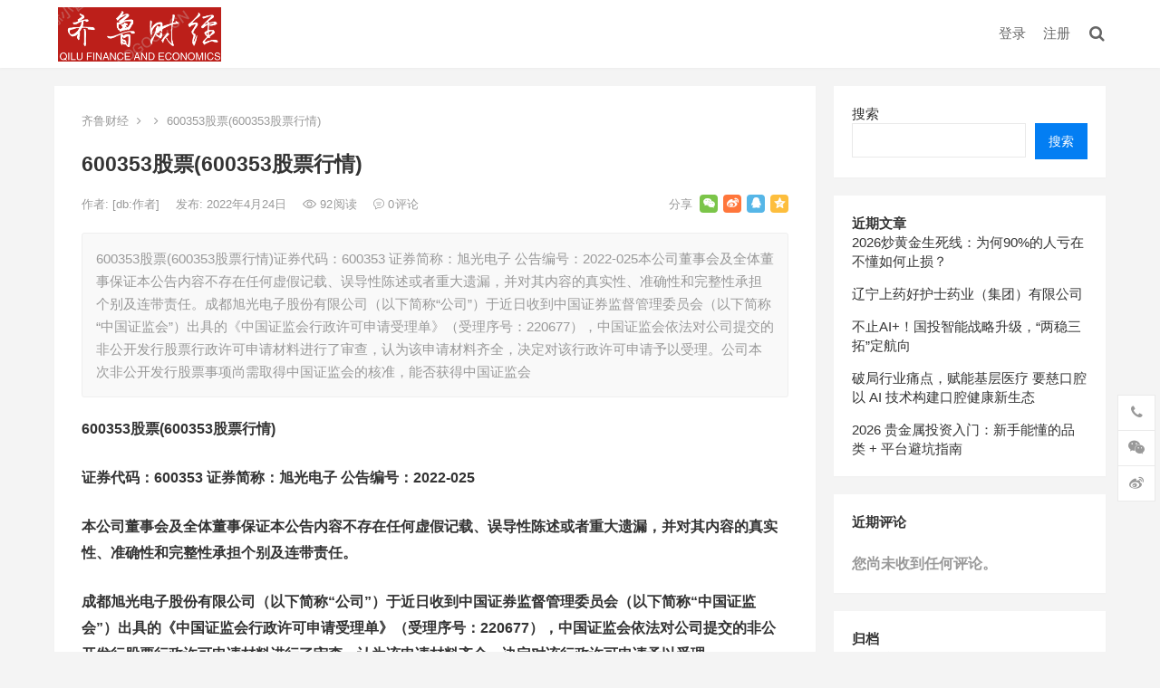

--- FILE ---
content_type: text/html; charset=UTF-8
request_url: http://oginku.com.cn/787.html
body_size: 15788
content:
<!DOCTYPE html>
<html lang="zh-Hans">
<head>
<meta charset="UTF-8">
<meta name="viewport" content="width=device-width, initial-scale=1">
<meta http-equiv="X-UA-Compatible" content="IE=edge">
<meta name="HandheldFriendly" content="true">
<link rel="profile" href="http://gmpg.org/xfn/11">
<title>600353股票(600353股票行情) &#8211; 齐鲁财经</title>
<meta name='robots' content='max-image-preview:large' />
<link rel='dns-prefetch' href='//oginku.com.cn' />
<link rel="alternate" type="application/rss+xml" title="齐鲁财经 &raquo; Feed" href="http://oginku.com.cn/feed" />
<link rel="alternate" type="application/rss+xml" title="齐鲁财经 &raquo; 评论 Feed" href="http://oginku.com.cn/comments/feed" />
<link rel="alternate" type="application/rss+xml" title="齐鲁财经 &raquo; 600353股票(600353股票行情) 评论 Feed" href="http://oginku.com.cn/787.html/feed" />
<link rel="alternate" title="oEmbed (JSON)" type="application/json+oembed" href="http://oginku.com.cn/wp-json/oembed/1.0/embed?url=http%3A%2F%2Foginku.com.cn%2F787.html" />
<link rel="alternate" title="oEmbed (XML)" type="text/xml+oembed" href="http://oginku.com.cn/wp-json/oembed/1.0/embed?url=http%3A%2F%2Foginku.com.cn%2F787.html&#038;format=xml" />
<style id='wp-img-auto-sizes-contain-inline-css' type='text/css'>
img:is([sizes=auto i],[sizes^="auto," i]){contain-intrinsic-size:3000px 1500px}
/*# sourceURL=wp-img-auto-sizes-contain-inline-css */
</style>
<style id='wp-emoji-styles-inline-css' type='text/css'>

	img.wp-smiley, img.emoji {
		display: inline !important;
		border: none !important;
		box-shadow: none !important;
		height: 1em !important;
		width: 1em !important;
		margin: 0 0.07em !important;
		vertical-align: -0.1em !important;
		background: none !important;
		padding: 0 !important;
	}
/*# sourceURL=wp-emoji-styles-inline-css */
</style>
<style id='wp-block-library-inline-css' type='text/css'>
:root{--wp-block-synced-color:#7a00df;--wp-block-synced-color--rgb:122,0,223;--wp-bound-block-color:var(--wp-block-synced-color);--wp-editor-canvas-background:#ddd;--wp-admin-theme-color:#007cba;--wp-admin-theme-color--rgb:0,124,186;--wp-admin-theme-color-darker-10:#006ba1;--wp-admin-theme-color-darker-10--rgb:0,107,160.5;--wp-admin-theme-color-darker-20:#005a87;--wp-admin-theme-color-darker-20--rgb:0,90,135;--wp-admin-border-width-focus:2px}@media (min-resolution:192dpi){:root{--wp-admin-border-width-focus:1.5px}}.wp-element-button{cursor:pointer}:root .has-very-light-gray-background-color{background-color:#eee}:root .has-very-dark-gray-background-color{background-color:#313131}:root .has-very-light-gray-color{color:#eee}:root .has-very-dark-gray-color{color:#313131}:root .has-vivid-green-cyan-to-vivid-cyan-blue-gradient-background{background:linear-gradient(135deg,#00d084,#0693e3)}:root .has-purple-crush-gradient-background{background:linear-gradient(135deg,#34e2e4,#4721fb 50%,#ab1dfe)}:root .has-hazy-dawn-gradient-background{background:linear-gradient(135deg,#faaca8,#dad0ec)}:root .has-subdued-olive-gradient-background{background:linear-gradient(135deg,#fafae1,#67a671)}:root .has-atomic-cream-gradient-background{background:linear-gradient(135deg,#fdd79a,#004a59)}:root .has-nightshade-gradient-background{background:linear-gradient(135deg,#330968,#31cdcf)}:root .has-midnight-gradient-background{background:linear-gradient(135deg,#020381,#2874fc)}:root{--wp--preset--font-size--normal:16px;--wp--preset--font-size--huge:42px}.has-regular-font-size{font-size:1em}.has-larger-font-size{font-size:2.625em}.has-normal-font-size{font-size:var(--wp--preset--font-size--normal)}.has-huge-font-size{font-size:var(--wp--preset--font-size--huge)}.has-text-align-center{text-align:center}.has-text-align-left{text-align:left}.has-text-align-right{text-align:right}.has-fit-text{white-space:nowrap!important}#end-resizable-editor-section{display:none}.aligncenter{clear:both}.items-justified-left{justify-content:flex-start}.items-justified-center{justify-content:center}.items-justified-right{justify-content:flex-end}.items-justified-space-between{justify-content:space-between}.screen-reader-text{border:0;clip-path:inset(50%);height:1px;margin:-1px;overflow:hidden;padding:0;position:absolute;width:1px;word-wrap:normal!important}.screen-reader-text:focus{background-color:#ddd;clip-path:none;color:#444;display:block;font-size:1em;height:auto;left:5px;line-height:normal;padding:15px 23px 14px;text-decoration:none;top:5px;width:auto;z-index:100000}html :where(.has-border-color){border-style:solid}html :where([style*=border-top-color]){border-top-style:solid}html :where([style*=border-right-color]){border-right-style:solid}html :where([style*=border-bottom-color]){border-bottom-style:solid}html :where([style*=border-left-color]){border-left-style:solid}html :where([style*=border-width]){border-style:solid}html :where([style*=border-top-width]){border-top-style:solid}html :where([style*=border-right-width]){border-right-style:solid}html :where([style*=border-bottom-width]){border-bottom-style:solid}html :where([style*=border-left-width]){border-left-style:solid}html :where(img[class*=wp-image-]){height:auto;max-width:100%}:where(figure){margin:0 0 1em}html :where(.is-position-sticky){--wp-admin--admin-bar--position-offset:var(--wp-admin--admin-bar--height,0px)}@media screen and (max-width:600px){html :where(.is-position-sticky){--wp-admin--admin-bar--position-offset:0px}}

/*# sourceURL=wp-block-library-inline-css */
</style><style id='wp-block-archives-inline-css' type='text/css'>
.wp-block-archives{box-sizing:border-box}.wp-block-archives-dropdown label{display:block}
/*# sourceURL=http://oginku.com.cn/wp-includes/blocks/archives/style.min.css */
</style>
<style id='wp-block-categories-inline-css' type='text/css'>
.wp-block-categories{box-sizing:border-box}.wp-block-categories.alignleft{margin-right:2em}.wp-block-categories.alignright{margin-left:2em}.wp-block-categories.wp-block-categories-dropdown.aligncenter{text-align:center}.wp-block-categories .wp-block-categories__label{display:block;width:100%}
/*# sourceURL=http://oginku.com.cn/wp-includes/blocks/categories/style.min.css */
</style>
<style id='wp-block-heading-inline-css' type='text/css'>
h1:where(.wp-block-heading).has-background,h2:where(.wp-block-heading).has-background,h3:where(.wp-block-heading).has-background,h4:where(.wp-block-heading).has-background,h5:where(.wp-block-heading).has-background,h6:where(.wp-block-heading).has-background{padding:1.25em 2.375em}h1.has-text-align-left[style*=writing-mode]:where([style*=vertical-lr]),h1.has-text-align-right[style*=writing-mode]:where([style*=vertical-rl]),h2.has-text-align-left[style*=writing-mode]:where([style*=vertical-lr]),h2.has-text-align-right[style*=writing-mode]:where([style*=vertical-rl]),h3.has-text-align-left[style*=writing-mode]:where([style*=vertical-lr]),h3.has-text-align-right[style*=writing-mode]:where([style*=vertical-rl]),h4.has-text-align-left[style*=writing-mode]:where([style*=vertical-lr]),h4.has-text-align-right[style*=writing-mode]:where([style*=vertical-rl]),h5.has-text-align-left[style*=writing-mode]:where([style*=vertical-lr]),h5.has-text-align-right[style*=writing-mode]:where([style*=vertical-rl]),h6.has-text-align-left[style*=writing-mode]:where([style*=vertical-lr]),h6.has-text-align-right[style*=writing-mode]:where([style*=vertical-rl]){rotate:180deg}
/*# sourceURL=http://oginku.com.cn/wp-includes/blocks/heading/style.min.css */
</style>
<style id='wp-block-latest-comments-inline-css' type='text/css'>
ol.wp-block-latest-comments{box-sizing:border-box;margin-left:0}:where(.wp-block-latest-comments:not([style*=line-height] .wp-block-latest-comments__comment)){line-height:1.1}:where(.wp-block-latest-comments:not([style*=line-height] .wp-block-latest-comments__comment-excerpt p)){line-height:1.8}.has-dates :where(.wp-block-latest-comments:not([style*=line-height])),.has-excerpts :where(.wp-block-latest-comments:not([style*=line-height])){line-height:1.5}.wp-block-latest-comments .wp-block-latest-comments{padding-left:0}.wp-block-latest-comments__comment{list-style:none;margin-bottom:1em}.has-avatars .wp-block-latest-comments__comment{list-style:none;min-height:2.25em}.has-avatars .wp-block-latest-comments__comment .wp-block-latest-comments__comment-excerpt,.has-avatars .wp-block-latest-comments__comment .wp-block-latest-comments__comment-meta{margin-left:3.25em}.wp-block-latest-comments__comment-excerpt p{font-size:.875em;margin:.36em 0 1.4em}.wp-block-latest-comments__comment-date{display:block;font-size:.75em}.wp-block-latest-comments .avatar,.wp-block-latest-comments__comment-avatar{border-radius:1.5em;display:block;float:left;height:2.5em;margin-right:.75em;width:2.5em}.wp-block-latest-comments[class*=-font-size] a,.wp-block-latest-comments[style*=font-size] a{font-size:inherit}
/*# sourceURL=http://oginku.com.cn/wp-includes/blocks/latest-comments/style.min.css */
</style>
<style id='wp-block-latest-posts-inline-css' type='text/css'>
.wp-block-latest-posts{box-sizing:border-box}.wp-block-latest-posts.alignleft{margin-right:2em}.wp-block-latest-posts.alignright{margin-left:2em}.wp-block-latest-posts.wp-block-latest-posts__list{list-style:none}.wp-block-latest-posts.wp-block-latest-posts__list li{clear:both;overflow-wrap:break-word}.wp-block-latest-posts.is-grid{display:flex;flex-wrap:wrap}.wp-block-latest-posts.is-grid li{margin:0 1.25em 1.25em 0;width:100%}@media (min-width:600px){.wp-block-latest-posts.columns-2 li{width:calc(50% - .625em)}.wp-block-latest-posts.columns-2 li:nth-child(2n){margin-right:0}.wp-block-latest-posts.columns-3 li{width:calc(33.33333% - .83333em)}.wp-block-latest-posts.columns-3 li:nth-child(3n){margin-right:0}.wp-block-latest-posts.columns-4 li{width:calc(25% - .9375em)}.wp-block-latest-posts.columns-4 li:nth-child(4n){margin-right:0}.wp-block-latest-posts.columns-5 li{width:calc(20% - 1em)}.wp-block-latest-posts.columns-5 li:nth-child(5n){margin-right:0}.wp-block-latest-posts.columns-6 li{width:calc(16.66667% - 1.04167em)}.wp-block-latest-posts.columns-6 li:nth-child(6n){margin-right:0}}:root :where(.wp-block-latest-posts.is-grid){padding:0}:root :where(.wp-block-latest-posts.wp-block-latest-posts__list){padding-left:0}.wp-block-latest-posts__post-author,.wp-block-latest-posts__post-date{display:block;font-size:.8125em}.wp-block-latest-posts__post-excerpt,.wp-block-latest-posts__post-full-content{margin-bottom:1em;margin-top:.5em}.wp-block-latest-posts__featured-image a{display:inline-block}.wp-block-latest-posts__featured-image img{height:auto;max-width:100%;width:auto}.wp-block-latest-posts__featured-image.alignleft{float:left;margin-right:1em}.wp-block-latest-posts__featured-image.alignright{float:right;margin-left:1em}.wp-block-latest-posts__featured-image.aligncenter{margin-bottom:1em;text-align:center}
/*# sourceURL=http://oginku.com.cn/wp-includes/blocks/latest-posts/style.min.css */
</style>
<style id='wp-block-search-inline-css' type='text/css'>
.wp-block-search__button{margin-left:10px;word-break:normal}.wp-block-search__button.has-icon{line-height:0}.wp-block-search__button svg{height:1.25em;min-height:24px;min-width:24px;width:1.25em;fill:currentColor;vertical-align:text-bottom}:where(.wp-block-search__button){border:1px solid #ccc;padding:6px 10px}.wp-block-search__inside-wrapper{display:flex;flex:auto;flex-wrap:nowrap;max-width:100%}.wp-block-search__label{width:100%}.wp-block-search.wp-block-search__button-only .wp-block-search__button{box-sizing:border-box;display:flex;flex-shrink:0;justify-content:center;margin-left:0;max-width:100%}.wp-block-search.wp-block-search__button-only .wp-block-search__inside-wrapper{min-width:0!important;transition-property:width}.wp-block-search.wp-block-search__button-only .wp-block-search__input{flex-basis:100%;transition-duration:.3s}.wp-block-search.wp-block-search__button-only.wp-block-search__searchfield-hidden,.wp-block-search.wp-block-search__button-only.wp-block-search__searchfield-hidden .wp-block-search__inside-wrapper{overflow:hidden}.wp-block-search.wp-block-search__button-only.wp-block-search__searchfield-hidden .wp-block-search__input{border-left-width:0!important;border-right-width:0!important;flex-basis:0;flex-grow:0;margin:0;min-width:0!important;padding-left:0!important;padding-right:0!important;width:0!important}:where(.wp-block-search__input){appearance:none;border:1px solid #949494;flex-grow:1;font-family:inherit;font-size:inherit;font-style:inherit;font-weight:inherit;letter-spacing:inherit;line-height:inherit;margin-left:0;margin-right:0;min-width:3rem;padding:8px;text-decoration:unset!important;text-transform:inherit}:where(.wp-block-search__button-inside .wp-block-search__inside-wrapper){background-color:#fff;border:1px solid #949494;box-sizing:border-box;padding:4px}:where(.wp-block-search__button-inside .wp-block-search__inside-wrapper) .wp-block-search__input{border:none;border-radius:0;padding:0 4px}:where(.wp-block-search__button-inside .wp-block-search__inside-wrapper) .wp-block-search__input:focus{outline:none}:where(.wp-block-search__button-inside .wp-block-search__inside-wrapper) :where(.wp-block-search__button){padding:4px 8px}.wp-block-search.aligncenter .wp-block-search__inside-wrapper{margin:auto}.wp-block[data-align=right] .wp-block-search.wp-block-search__button-only .wp-block-search__inside-wrapper{float:right}
/*# sourceURL=http://oginku.com.cn/wp-includes/blocks/search/style.min.css */
</style>
<style id='wp-block-group-inline-css' type='text/css'>
.wp-block-group{box-sizing:border-box}:where(.wp-block-group.wp-block-group-is-layout-constrained){position:relative}
/*# sourceURL=http://oginku.com.cn/wp-includes/blocks/group/style.min.css */
</style>
<style id='global-styles-inline-css' type='text/css'>
:root{--wp--preset--aspect-ratio--square: 1;--wp--preset--aspect-ratio--4-3: 4/3;--wp--preset--aspect-ratio--3-4: 3/4;--wp--preset--aspect-ratio--3-2: 3/2;--wp--preset--aspect-ratio--2-3: 2/3;--wp--preset--aspect-ratio--16-9: 16/9;--wp--preset--aspect-ratio--9-16: 9/16;--wp--preset--color--black: #000000;--wp--preset--color--cyan-bluish-gray: #abb8c3;--wp--preset--color--white: #ffffff;--wp--preset--color--pale-pink: #f78da7;--wp--preset--color--vivid-red: #cf2e2e;--wp--preset--color--luminous-vivid-orange: #ff6900;--wp--preset--color--luminous-vivid-amber: #fcb900;--wp--preset--color--light-green-cyan: #7bdcb5;--wp--preset--color--vivid-green-cyan: #00d084;--wp--preset--color--pale-cyan-blue: #8ed1fc;--wp--preset--color--vivid-cyan-blue: #0693e3;--wp--preset--color--vivid-purple: #9b51e0;--wp--preset--gradient--vivid-cyan-blue-to-vivid-purple: linear-gradient(135deg,rgb(6,147,227) 0%,rgb(155,81,224) 100%);--wp--preset--gradient--light-green-cyan-to-vivid-green-cyan: linear-gradient(135deg,rgb(122,220,180) 0%,rgb(0,208,130) 100%);--wp--preset--gradient--luminous-vivid-amber-to-luminous-vivid-orange: linear-gradient(135deg,rgb(252,185,0) 0%,rgb(255,105,0) 100%);--wp--preset--gradient--luminous-vivid-orange-to-vivid-red: linear-gradient(135deg,rgb(255,105,0) 0%,rgb(207,46,46) 100%);--wp--preset--gradient--very-light-gray-to-cyan-bluish-gray: linear-gradient(135deg,rgb(238,238,238) 0%,rgb(169,184,195) 100%);--wp--preset--gradient--cool-to-warm-spectrum: linear-gradient(135deg,rgb(74,234,220) 0%,rgb(151,120,209) 20%,rgb(207,42,186) 40%,rgb(238,44,130) 60%,rgb(251,105,98) 80%,rgb(254,248,76) 100%);--wp--preset--gradient--blush-light-purple: linear-gradient(135deg,rgb(255,206,236) 0%,rgb(152,150,240) 100%);--wp--preset--gradient--blush-bordeaux: linear-gradient(135deg,rgb(254,205,165) 0%,rgb(254,45,45) 50%,rgb(107,0,62) 100%);--wp--preset--gradient--luminous-dusk: linear-gradient(135deg,rgb(255,203,112) 0%,rgb(199,81,192) 50%,rgb(65,88,208) 100%);--wp--preset--gradient--pale-ocean: linear-gradient(135deg,rgb(255,245,203) 0%,rgb(182,227,212) 50%,rgb(51,167,181) 100%);--wp--preset--gradient--electric-grass: linear-gradient(135deg,rgb(202,248,128) 0%,rgb(113,206,126) 100%);--wp--preset--gradient--midnight: linear-gradient(135deg,rgb(2,3,129) 0%,rgb(40,116,252) 100%);--wp--preset--font-size--small: 13px;--wp--preset--font-size--medium: 20px;--wp--preset--font-size--large: 36px;--wp--preset--font-size--x-large: 42px;--wp--preset--spacing--20: 0.44rem;--wp--preset--spacing--30: 0.67rem;--wp--preset--spacing--40: 1rem;--wp--preset--spacing--50: 1.5rem;--wp--preset--spacing--60: 2.25rem;--wp--preset--spacing--70: 3.38rem;--wp--preset--spacing--80: 5.06rem;--wp--preset--shadow--natural: 6px 6px 9px rgba(0, 0, 0, 0.2);--wp--preset--shadow--deep: 12px 12px 50px rgba(0, 0, 0, 0.4);--wp--preset--shadow--sharp: 6px 6px 0px rgba(0, 0, 0, 0.2);--wp--preset--shadow--outlined: 6px 6px 0px -3px rgb(255, 255, 255), 6px 6px rgb(0, 0, 0);--wp--preset--shadow--crisp: 6px 6px 0px rgb(0, 0, 0);}:where(.is-layout-flex){gap: 0.5em;}:where(.is-layout-grid){gap: 0.5em;}body .is-layout-flex{display: flex;}.is-layout-flex{flex-wrap: wrap;align-items: center;}.is-layout-flex > :is(*, div){margin: 0;}body .is-layout-grid{display: grid;}.is-layout-grid > :is(*, div){margin: 0;}:where(.wp-block-columns.is-layout-flex){gap: 2em;}:where(.wp-block-columns.is-layout-grid){gap: 2em;}:where(.wp-block-post-template.is-layout-flex){gap: 1.25em;}:where(.wp-block-post-template.is-layout-grid){gap: 1.25em;}.has-black-color{color: var(--wp--preset--color--black) !important;}.has-cyan-bluish-gray-color{color: var(--wp--preset--color--cyan-bluish-gray) !important;}.has-white-color{color: var(--wp--preset--color--white) !important;}.has-pale-pink-color{color: var(--wp--preset--color--pale-pink) !important;}.has-vivid-red-color{color: var(--wp--preset--color--vivid-red) !important;}.has-luminous-vivid-orange-color{color: var(--wp--preset--color--luminous-vivid-orange) !important;}.has-luminous-vivid-amber-color{color: var(--wp--preset--color--luminous-vivid-amber) !important;}.has-light-green-cyan-color{color: var(--wp--preset--color--light-green-cyan) !important;}.has-vivid-green-cyan-color{color: var(--wp--preset--color--vivid-green-cyan) !important;}.has-pale-cyan-blue-color{color: var(--wp--preset--color--pale-cyan-blue) !important;}.has-vivid-cyan-blue-color{color: var(--wp--preset--color--vivid-cyan-blue) !important;}.has-vivid-purple-color{color: var(--wp--preset--color--vivid-purple) !important;}.has-black-background-color{background-color: var(--wp--preset--color--black) !important;}.has-cyan-bluish-gray-background-color{background-color: var(--wp--preset--color--cyan-bluish-gray) !important;}.has-white-background-color{background-color: var(--wp--preset--color--white) !important;}.has-pale-pink-background-color{background-color: var(--wp--preset--color--pale-pink) !important;}.has-vivid-red-background-color{background-color: var(--wp--preset--color--vivid-red) !important;}.has-luminous-vivid-orange-background-color{background-color: var(--wp--preset--color--luminous-vivid-orange) !important;}.has-luminous-vivid-amber-background-color{background-color: var(--wp--preset--color--luminous-vivid-amber) !important;}.has-light-green-cyan-background-color{background-color: var(--wp--preset--color--light-green-cyan) !important;}.has-vivid-green-cyan-background-color{background-color: var(--wp--preset--color--vivid-green-cyan) !important;}.has-pale-cyan-blue-background-color{background-color: var(--wp--preset--color--pale-cyan-blue) !important;}.has-vivid-cyan-blue-background-color{background-color: var(--wp--preset--color--vivid-cyan-blue) !important;}.has-vivid-purple-background-color{background-color: var(--wp--preset--color--vivid-purple) !important;}.has-black-border-color{border-color: var(--wp--preset--color--black) !important;}.has-cyan-bluish-gray-border-color{border-color: var(--wp--preset--color--cyan-bluish-gray) !important;}.has-white-border-color{border-color: var(--wp--preset--color--white) !important;}.has-pale-pink-border-color{border-color: var(--wp--preset--color--pale-pink) !important;}.has-vivid-red-border-color{border-color: var(--wp--preset--color--vivid-red) !important;}.has-luminous-vivid-orange-border-color{border-color: var(--wp--preset--color--luminous-vivid-orange) !important;}.has-luminous-vivid-amber-border-color{border-color: var(--wp--preset--color--luminous-vivid-amber) !important;}.has-light-green-cyan-border-color{border-color: var(--wp--preset--color--light-green-cyan) !important;}.has-vivid-green-cyan-border-color{border-color: var(--wp--preset--color--vivid-green-cyan) !important;}.has-pale-cyan-blue-border-color{border-color: var(--wp--preset--color--pale-cyan-blue) !important;}.has-vivid-cyan-blue-border-color{border-color: var(--wp--preset--color--vivid-cyan-blue) !important;}.has-vivid-purple-border-color{border-color: var(--wp--preset--color--vivid-purple) !important;}.has-vivid-cyan-blue-to-vivid-purple-gradient-background{background: var(--wp--preset--gradient--vivid-cyan-blue-to-vivid-purple) !important;}.has-light-green-cyan-to-vivid-green-cyan-gradient-background{background: var(--wp--preset--gradient--light-green-cyan-to-vivid-green-cyan) !important;}.has-luminous-vivid-amber-to-luminous-vivid-orange-gradient-background{background: var(--wp--preset--gradient--luminous-vivid-amber-to-luminous-vivid-orange) !important;}.has-luminous-vivid-orange-to-vivid-red-gradient-background{background: var(--wp--preset--gradient--luminous-vivid-orange-to-vivid-red) !important;}.has-very-light-gray-to-cyan-bluish-gray-gradient-background{background: var(--wp--preset--gradient--very-light-gray-to-cyan-bluish-gray) !important;}.has-cool-to-warm-spectrum-gradient-background{background: var(--wp--preset--gradient--cool-to-warm-spectrum) !important;}.has-blush-light-purple-gradient-background{background: var(--wp--preset--gradient--blush-light-purple) !important;}.has-blush-bordeaux-gradient-background{background: var(--wp--preset--gradient--blush-bordeaux) !important;}.has-luminous-dusk-gradient-background{background: var(--wp--preset--gradient--luminous-dusk) !important;}.has-pale-ocean-gradient-background{background: var(--wp--preset--gradient--pale-ocean) !important;}.has-electric-grass-gradient-background{background: var(--wp--preset--gradient--electric-grass) !important;}.has-midnight-gradient-background{background: var(--wp--preset--gradient--midnight) !important;}.has-small-font-size{font-size: var(--wp--preset--font-size--small) !important;}.has-medium-font-size{font-size: var(--wp--preset--font-size--medium) !important;}.has-large-font-size{font-size: var(--wp--preset--font-size--large) !important;}.has-x-large-font-size{font-size: var(--wp--preset--font-size--x-large) !important;}
/*# sourceURL=global-styles-inline-css */
</style>

<style id='classic-theme-styles-inline-css' type='text/css'>
/*! This file is auto-generated */
.wp-block-button__link{color:#fff;background-color:#32373c;border-radius:9999px;box-shadow:none;text-decoration:none;padding:calc(.667em + 2px) calc(1.333em + 2px);font-size:1.125em}.wp-block-file__button{background:#32373c;color:#fff;text-decoration:none}
/*# sourceURL=/wp-includes/css/classic-themes.min.css */
</style>
<link rel='stylesheet' id='boke-x-style-css' href='http://oginku.com.cn/wp-content/themes/boke-x/style.css?ver=20210312' type='text/css' media='all' />
<link rel='stylesheet' id='genericons-style-css' href='http://oginku.com.cn/wp-content/themes/boke-x/genericons/genericons/genericons.css?ver=6.9' type='text/css' media='all' />
<link rel='stylesheet' id='flaticon-style-css' href='http://oginku.com.cn/wp-content/themes/boke-x/assets/css/flaticon.css?ver=20181002' type='text/css' media='all' />
<link rel='stylesheet' id='boke-x-responsive-style-css' href='http://oginku.com.cn/wp-content/themes/boke-x/responsive.css?ver=20210312' type='text/css' media='all' />
<script type="text/javascript" src="http://oginku.com.cn/wp-includes/js/jquery/jquery.min.js?ver=3.7.1" id="jquery-core-js"></script>
<script type="text/javascript" src="http://oginku.com.cn/wp-includes/js/jquery/jquery-migrate.min.js?ver=3.4.1" id="jquery-migrate-js"></script>
<script type="text/javascript" id="simple-likes-public-js-js-extra">
/* <![CDATA[ */
var simpleLikes = {"ajaxurl":"http://oginku.com.cn/wp-admin/admin-ajax.php","like":"\u70b9\u8d5e\u8fd9\u7bc7\u6587\u7ae0","unlike":"\u53d6\u6d88\u70b9\u8d5e"};
//# sourceURL=simple-likes-public-js-js-extra
/* ]]> */
</script>
<script type="text/javascript" src="http://oginku.com.cn/wp-content/themes/boke-x/assets/js/simple-likes-public.js?ver=0.5" id="simple-likes-public-js-js"></script>
<link rel="https://api.w.org/" href="http://oginku.com.cn/wp-json/" /><link rel="alternate" title="JSON" type="application/json" href="http://oginku.com.cn/wp-json/wp/v2/posts/787" /><link rel="EditURI" type="application/rsd+xml" title="RSD" href="http://oginku.com.cn/xmlrpc.php?rsd" />
<meta name="generator" content="WordPress 6.9" />
<link rel="canonical" href="http://oginku.com.cn/787.html" />
<link rel='shortlink' href='http://oginku.com.cn/?p=787' />
<link rel="pingback" href="http://oginku.com.cn/xmlrpc.php"><style type="text/css">
	
	/* Theme Colors */
	/* Primary Color */
	a:hover,
	.sf-menu li a:hover,
	.sf-menu li li a:hover,
	.sf-menu li.sfHover a,
	.sf-menu li.sfHover li a:hover,
	.posts-nav-menu ul li a:hover,
	.sidebar .widget a:hover,
	.site-footer .widget a:hover,
	.author-box a:hover,
	article.hentry .edit-link a:hover,
	.comment-content a:hover,
	.entry-meta a:hover,
	.entry-title a:hover,
	.content-list .entry-title a:hover,
	.pagination .page-numbers:hover,
	.pagination .page-numbers.current,
	.author-box .author-meta .author-name a:hover,
	.site-header .search-icon:hover span,
	.site-header .search-icon:hover span:before,
	article.hentry .edit-link a,
	.author-box a,
	.page-content a,
	.entry-content a,
	.comment-author a,
	.comment-content a,
	.comment-reply-title small a:hover,
	.sidebar .widget a,
	.friend-nav li a:hover,
	.tooltip .left .contact-info h3,
	.single #primary .entry-footer .entry-like a,
	.single #primary .entry-footer .entry-sponsor span,
	.form-submit-text a,
	.zhuanti-heading .section-more a:hover,
	.mini-page h4 a:hover,
	.mini-page ul li a:hover,
	#tag_letter li a,
	#all_tags li a,
	#all_tags li a:hover {
		color: #037ef3;
	}	
	h2.section-title .title,
	.breadcrumbs h1 span.title,	
	.pagination .page-numbers:hover,
	.pagination .page-numbers.current,
	.sidebar .widget .widget-title span,
	#featured-grid h2.section-title span {
		border-bottom-color: #037ef3;
	}	

	button,
	.btn,
	input[type="submit"],
	input[type="reset"],
	input[type="button"],
	.friend .friend-title:before,
	.partner-title:before,
	.sidebar .widget .widget-title:before,
	.related-content .section-title:before,
	.comment-reply-title:before,
	.comments-title:before,
	.bottom-right span.icon-link .text,
	.bottom-right a .text,
	.posts-nav-menu ul li a:after,
	.single #primary .entry-footer .entry-like a:hover,
	.single #primary .entry-footer .entry-sponsor span:hover,
	.form-submit .submit,
	.footer-search .search-submit:hover,
	#tag_letter li a:hover {
		background-color: #037ef3;		
	}
	.sf-menu li li a:hover {
		background-color: #037ef3 !important;
	}
	.bx-wrapper .bx-pager.bx-default-pager a:hover,
	.bx-wrapper .bx-pager.bx-default-pager a.active,
	.bx-wrapper .bx-pager.bx-default-pager a:focus {
		background-color: #ffbe02;
	}

	.single #primary .entry-footer .entry-like a,
	.single #primary .entry-footer .entry-like a:hover,
	.single #primary .entry-footer .entry-sponsor span,
	#all_tags li a:hover {
		border-color: #037ef3;
	}
	/* Secondary Color */
	.page-content a:hover,
	.entry-content a:hover {
		color: #ff4c4c;
	}

	/* Tertiary Color */
	.content-list .entry-meta .entry-like a.liked {
		color: #76b852 !important;
	}
	@media only screen and (max-width: 959px) {
		#primary-menu {
			background-color: #037ef3;
		}
	}
	
	
</style>

</head>

<body class="wp-singular post-template-default single single-post postid-787 single-format-standard wp-custom-logo wp-theme-boke-x group-blog">
<div id="page" class="site">

	<header id="masthead" class="site-header clear">
				<div class="container">

			<div class="site-branding">

				
					<div id="logo">
						<span class="helper"></span>
						<a href="http://oginku.com.cn/" class="custom-logo-link" rel="home"><img width="348" height="116" src="http://oginku.com.cn/wp-content/uploads/2025/04/cropped-微信图片_20250425213008_235.png" class="custom-logo" alt="齐鲁财经" decoding="async" srcset="http://oginku.com.cn/wp-content/uploads/2025/04/cropped-微信图片_20250425213008_235.png 348w, http://oginku.com.cn/wp-content/uploads/2025/04/cropped-微信图片_20250425213008_235-300x100.png 300w" sizes="(max-width: 348px) 100vw, 348px" /></a>					</div><!-- #logo -->

				
			</div><!-- .site-branding -->		

						<nav id="primary-nav" class="primary-navigation tablet_menu_col_6 phone_menu_col_4">
							</nav><!-- #primary-nav -->	

			<div class="header-right">
				<ul>
				
											<li class="header-login">
							<a href="http://oginku.com.cn/wp-login.php" title="登录">登录</a>
						</li>
					
											<li class="header-register">
							<a href="http://oginku.com.cn/wp-login.php?action=register" title="注册">注册</a>
						</li>
						

					

					

			<li class="header-toggles">
				<button class="toggle nav-toggle mobile-nav-toggle" data-toggle-target=".menu-modal"  data-toggle-body-class="showing-menu-modal" aria-expanded="false" data-set-focus=".close-nav-toggle">
					<span class="toggle-inner">
						<span class="toggle-icon">
							<svg class="svg-icon" aria-hidden="true" role="img" focusable="false" xmlns="http://www.w3.org/2000/svg" width="26" height="7" viewBox="0 0 26 7"><path fill-rule="evenodd" d="M332.5,45 C330.567003,45 329,43.4329966 329,41.5 C329,39.5670034 330.567003,38 332.5,38 C334.432997,38 336,39.5670034 336,41.5 C336,43.4329966 334.432997,45 332.5,45 Z M342,45 C340.067003,45 338.5,43.4329966 338.5,41.5 C338.5,39.5670034 340.067003,38 342,38 C343.932997,38 345.5,39.5670034 345.5,41.5 C345.5,43.4329966 343.932997,45 342,45 Z M351.5,45 C349.567003,45 348,43.4329966 348,41.5 C348,39.5670034 349.567003,38 351.5,38 C353.432997,38 355,39.5670034 355,41.5 C355,43.4329966 353.432997,45 351.5,45 Z" transform="translate(-329 -38)" /></svg>						</span>
						<span class="toggle-text">菜单</span>
					</span>
				</button><!-- .nav-toggle -->
			</li><!-- .header-toggles -->		

				 
					<li class="header-search-icon">
						<span class="search-icon">
							<i class="fa fa-search"></i>
							<i class="fa fa-close"></i>			
						</span>
					</li>
				
				</ul>
				 
					<div class="header-search">
						<form id="searchform" method="get" action="http://oginku.com.cn/">
	<input type="search" name="s" class="search-input" placeholder="请输入关键词" autocomplete="off">
	<button type="submit" class="search-submit">搜索</button>		
</form>					</div><!-- .header-search -->
								
			</div><!-- .header-right -->
				

		</div><!-- .container -->

	</header><!-- #masthead -->	

	<div class="menu-modal cover-modal header-footer-group" data-modal-target-string=".menu-modal">

		<div class="menu-modal-inner modal-inner">

			<div class="menu-wrapper section-inner">

				<div class="menu-top">

					<button class="toggle close-nav-toggle fill-children-current-color" data-toggle-target=".menu-modal" data-toggle-body-class="showing-menu-modal" aria-expanded="false" data-set-focus=".menu-modal">
						<span class="toggle-text">关闭菜单</span>
						<svg class="svg-icon" aria-hidden="true" role="img" focusable="false" xmlns="http://www.w3.org/2000/svg" width="16" height="16" viewBox="0 0 16 16"><polygon fill="" fill-rule="evenodd" points="6.852 7.649 .399 1.195 1.445 .149 7.899 6.602 14.352 .149 15.399 1.195 8.945 7.649 15.399 14.102 14.352 15.149 7.899 8.695 1.445 15.149 .399 14.102" /></svg>					</button><!-- .nav-toggle -->

					
					<nav class="mobile-menu" aria-label="Mobile" role="navigation">

						<ul class="modal-menu reset-list-style">

						
						</ul>

					</nav>

				</div><!-- .menu-top -->

			</div><!-- .menu-wrapper -->

		</div><!-- .menu-modal-inner -->

	</div><!-- .menu-modal -->		

<div id="content" class="site-content site_container container clear">
	
	<div id="primary" class="content-area">

		<div class="content-wrapper">

			<main id="main" class="site-main" >

			
<article id="post-787" class="post-787 post type-post status-publish format-standard hentry">

			
	<div class="single-breadcrumbs">
		<a href="http://oginku.com.cn">齐鲁财经</a> <i class="fa fa-angle-right"></i>  <span class="single-breadcrumbs-title"><i class="fa fa-angle-right"></i> 600353股票(600353股票行情)</span>
	</div>
			
	<header class="entry-header">	

			<h1 class="entry-title">600353股票(600353股票行情)</h1>
				<div class="entry-meta">

	
		<span class="entry-author">
			作者:
			<a href="http://oginku.com.cn/author/db">
				
				[db:作者]			</a>

		</span><!-- .entry-author -->

	
		

	
		<span class="entry-date">
			发布: 2022年4月24日		</span><!-- .entry-date -->

	
			<span class="entry-views"><i class="flaticon-eye"></i> 92<em>阅读</em></span>
		

			<span class="entry-comment"><a href="http://oginku.com.cn/787.html#respond" class="comments-link" ><i class="flaticon-chat-comment-oval-speech-bubble-with-text-lines"></i> 0<em>评论</em></a></span>
		
	
		<span class="custom-share">
			<span class="social-share" data-sites="wechat, weibo, qq, qzone"></span>
		</span>

	
</div><!-- .entry-meta -->
			
	</header><!-- .entry-header -->

	
	
		<div class="single-excerpt">
			<p>600353股票(600353股票行情)证券代码：600353 证券简称：旭光电子 公告编号：2022-025本公司董事会及全体董事保证本公告内容不存在任何虚假记载、误导性陈述或者重大遗漏，并对其内容的真实性、准确性和完整性承担个别及连带责任。成都旭光电子股份有限公司（以下简称“公司”）于近日收到中国证券监督管理委员会（以下简称“中国证监会”）出具的《中国证监会行政许可申请受理单》（受理序号：220677），中国证监会依法对公司提交的非公开发行股票行政许可申请材料进行了审查，认为该申请材料齐全，决定对该行政许可申请予以受理。公司本次非公开发行股票事项尚需取得中国证监会的核准，能否获得中国证监会</p>
		</div><!-- .single-excerpt -->

		
	<div class="entry-content">
			
		
		<p><b>600353股票(600353股票行情)</b><br />
<b></p>
<p>证券代码：600353 证券简称：旭光电子 公告编号：2022-025</p>
<p>本公司董事会及全体董事保证本公告内容不存在任何虚假记载、误导性陈述或者重大遗漏，并对其内容的真实性、准确性和完整性承担个别及连带责任。</p>
<p>成都旭光电子股份有限公司（以下简称“公司”）于近日收到中国证券监督管理委员会（以下简称“中国证监会”）出具的《中国证监会行政许可申请受理单》（受理序号：220677），中国证监会依法对公司提交的非公开发行股票行政许可申请材料进行了审查，认为该申请材料齐全，决定对该行政许可申请予以受理。</p>
<p>公司本次非公开发行股票事项尚需取得中国证监会的核准，能否获得中国证监会核准存在不确定性。公司将根据中国证监会对该事项的审核进展情况及时履行信息披露义务，敬请广大投资者注意投资风险。</p>
<p>特此公告。</p>
<p>成都旭光电子股份有限公司</p>
<p>董事会</p>
<p>2022年4月18日</p>
<p></b></p>
	</div><!-- .entry-content -->

	
		<div class="single-credit">
			本文来自网络，不代表齐鲁财经立场，转载请注明出处：<a href="http://oginku.com.cn/787.html"">http://oginku.com.cn/787.html</a>		</div>	

	
	<div class="entry-footer clear">

				<!-- The Modal -->
		<div id="myModal" class="modal">

		  <!-- Modal content -->
		  <div class="modal-content clear">    
		  		<h3>给这篇文章的作者打赏</h3>
			    <div class="ht_grid_1_2_custom">
			    	<img src="http://oginku.com.cn/wp-content/themes/boke-x/assets/img/weixin-code.png" alt="微信扫一扫打赏"/>
			    	微信扫一扫打赏
			    </div>
			    <div class="ht_grid_1_2_custom">
			    	<img src="http://oginku.com.cn/wp-content/themes/boke-x/assets/img/alipay-code.png" alt="微信扫一扫打赏"/>
			    	支付宝扫一扫打赏	
			    </div>   
		    <span class="close">&times;</span>

		  </div>

		</div>

				<div class="entry-footer-right">
					<span class="entry-sponsor">
				<span id="myBtn" href="#"><i class="fa fa-jpy"></i> 打赏</span>
			</span>
								
				<span class="entry-like">
					<span class="sl-wrapper"><a href="http://oginku.com.cn/wp-admin/admin-ajax.php?action=process_simple_like&post_id=787&nonce=63b5458899&is_comment=0&disabled=true" class="sl-button sl-button-787" data-nonce="63b5458899" data-post-id="787" data-iscomment="0" title="点赞这篇文章"><span class="sl-count"><i class="fa fa-thumbs-o-up"></i> 9<em>赞</em></span></a><span class="sl-loader"></span></span>				</span><!-- .entry-like -->

					

		</div>

	</div><!-- .entry-footer -->

	<div class="entry-bottom clear">
		<div class="entry-tags">

							
			
		</div><!-- .entry-tags -->	

		
			<span class="custom-share">
				<span class="social-share" data-sites="wechat, weibo, qq, qzone"></span>
			</span>

		
	</div>
</article><!-- #post-## -->


<div class="author-box clear">
	<a href="http://oginku.com.cn/author/db"><img alt='' src='https://gravatar.wpfast.org/avatar/?s=120&#038;d=mm&#038;r=g' srcset='https://gravatar.wpfast.org/avatar/?s=240&#038;d=mm&#038;r=g 2x' class='avatar avatar-120 photo avatar-default' height='120' width='120' decoding='async'/></a>
	<div class="author-meta">	
		<h4 class="author-name">作者: <span class="hover-underline"><a href="http://oginku.com.cn/author/db">[db:作者]</a></span></h4>	
		<div class="author-desc">
					</div>
	</div>
</div><!-- .author-box -->


	




<div id="comments" class="comments-area">
    
    	<div id="respond" class="comment-respond">
		<h3 id="reply-title" class="comment-reply-title">发表回复 <small><a rel="nofollow" id="cancel-comment-reply-link" href="/787.html#respond" style="display:none;">取消回复</a></small></h3><form action="http://oginku.com.cn/wp-comments-post.php" method="post" id="commentform" class="comment-form"><p class="comment-notes"><span id="email-notes">您的邮箱地址不会被公开。</span> <span class="required-field-message">必填项已用 <span class="required">*</span> 标注</span></p><div class="comment-form-comment"><textarea id="comment" name="comment" class="required" rows="6" placeholder="请填写您的评论"></textarea></div><div class="comment-form-author"><label for="author"><span class="required">*</span>名字: </label><input id="author" name="author" type="text" value="" size="30" class="required"></div>
<div class="comment-form-email"><label for="email"><span class="required">*</span>邮箱: </label><input id="email" name="email" type="text" value="" size="30" class="required"></div>
<p class="comment-form-cookies-consent"><input id="wp-comment-cookies-consent" name="wp-comment-cookies-consent" type="checkbox" value="yes" /> <label for="wp-comment-cookies-consent">在此浏览器中保存我的显示名称、邮箱地址和网站地址，以便下次评论时使用。</label></p>
<div class="form-submit"><input name="submit" type="submit" id="submit" class="submit" value="提交" /> <input type='hidden' name='comment_post_ID' value='787' id='comment_post_ID' />
<input type='hidden' name='comment_parent' id='comment_parent' value='0' />
</div></form>	</div><!-- #respond -->
		</div><!-- .comments-area -->
			</main><!-- #main -->

		</div><!-- .content-wrapper -->

	</div><!-- #primary -->


<aside id="secondary" class="widget-area sidebar">
	<div class="sidebar__inner">
		<div id="block-2" class="widget widget_block widget_search"><form role="search" method="get" action="http://oginku.com.cn/" class="wp-block-search__button-outside wp-block-search__text-button wp-block-search"    ><label class="wp-block-search__label" for="wp-block-search__input-1" >搜索</label><div class="wp-block-search__inside-wrapper" ><input class="wp-block-search__input" id="wp-block-search__input-1" placeholder="" value="" type="search" name="s" required /><button aria-label="搜索" class="wp-block-search__button wp-element-button" type="submit" >搜索</button></div></form></div><div id="block-3" class="widget widget_block"><div class="wp-block-group"><div class="wp-block-group__inner-container is-layout-flow wp-block-group-is-layout-flow"><h2 class="wp-block-heading">近期文章</h2><ul class="wp-block-latest-posts__list wp-block-latest-posts"><li><a class="wp-block-latest-posts__post-title" href="http://oginku.com.cn/34557.html">2026炒黄金生死线：为何90%的人亏在不懂如何止损？</a></li>
<li><a class="wp-block-latest-posts__post-title" href="http://oginku.com.cn/34555.html">辽宁上药好护士药业（集团）有限公司</a></li>
<li><a class="wp-block-latest-posts__post-title" href="http://oginku.com.cn/34553.html">不止AI+！国投智能战略升级，“两稳三拓”定航向</a></li>
<li><a class="wp-block-latest-posts__post-title" href="http://oginku.com.cn/34551.html">破局行业痛点，赋能基层医疗 要慈口腔以 AI 技术构建口腔健康新生态</a></li>
<li><a class="wp-block-latest-posts__post-title" href="http://oginku.com.cn/34549.html">2026 贵金属投资入门：新手能懂的品类 + 平台避坑指南</a></li>
</ul></div></div></div><div id="block-4" class="widget widget_block"><div class="wp-block-group"><div class="wp-block-group__inner-container is-layout-flow wp-block-group-is-layout-flow"><h2 class="wp-block-heading">近期评论</h2><div class="no-comments wp-block-latest-comments">您尚未收到任何评论。</div></div></div></div><div id="block-5" class="widget widget_block"><div class="wp-block-group"><div class="wp-block-group__inner-container is-layout-flow wp-block-group-is-layout-flow"><h2 class="wp-block-heading">归档</h2><ul class="wp-block-archives-list wp-block-archives">	<li><a href='http://oginku.com.cn/date/2026/01'>2026 年 1 月</a></li>
	<li><a href='http://oginku.com.cn/date/2025/12'>2025 年 12 月</a></li>
	<li><a href='http://oginku.com.cn/date/2025/11'>2025 年 11 月</a></li>
	<li><a href='http://oginku.com.cn/date/2025/10'>2025 年 10 月</a></li>
	<li><a href='http://oginku.com.cn/date/2025/09'>2025 年 9 月</a></li>
	<li><a href='http://oginku.com.cn/date/2025/08'>2025 年 8 月</a></li>
	<li><a href='http://oginku.com.cn/date/2025/07'>2025 年 7 月</a></li>
	<li><a href='http://oginku.com.cn/date/2025/06'>2025 年 6 月</a></li>
	<li><a href='http://oginku.com.cn/date/2025/05'>2025 年 5 月</a></li>
	<li><a href='http://oginku.com.cn/date/2025/04'>2025 年 4 月</a></li>
	<li><a href='http://oginku.com.cn/date/2025/03'>2025 年 3 月</a></li>
	<li><a href='http://oginku.com.cn/date/2025/02'>2025 年 2 月</a></li>
	<li><a href='http://oginku.com.cn/date/2025/01'>2025 年 1 月</a></li>
	<li><a href='http://oginku.com.cn/date/2024/12'>2024 年 12 月</a></li>
	<li><a href='http://oginku.com.cn/date/2022/10'>2022 年 10 月</a></li>
	<li><a href='http://oginku.com.cn/date/2022/09'>2022 年 9 月</a></li>
	<li><a href='http://oginku.com.cn/date/2022/08'>2022 年 8 月</a></li>
	<li><a href='http://oginku.com.cn/date/2022/07'>2022 年 7 月</a></li>
	<li><a href='http://oginku.com.cn/date/2022/06'>2022 年 6 月</a></li>
	<li><a href='http://oginku.com.cn/date/2022/05'>2022 年 5 月</a></li>
	<li><a href='http://oginku.com.cn/date/2022/04'>2022 年 4 月</a></li>
</ul></div></div></div><div id="block-6" class="widget widget_block"><div class="wp-block-group"><div class="wp-block-group__inner-container is-layout-flow wp-block-group-is-layout-flow"><h2 class="wp-block-heading">分类</h2><ul class="wp-block-categories-list wp-block-categories">	<li class="cat-item cat-item-1"><a href="http://oginku.com.cn/category/%e5%ad%a6%e8%82%a1%e7%9f%a5%e8%af%86">学股知识</a>
</li>
</ul></div></div></div>
		
			<div id="post-nav" class="clear">
			    			</div>		

		
	</div><!-- .sidebar__inner -->
</aside><!-- #secondary -->

	</div><!-- #content .site-content -->
	
	<footer id="colophon" class="site-footer">

		<div class="clear"></div>

		
		<div id="site-bottom" class="clear">

			<div class="container">
				
				<div class="footer-left">

				
					

				<div class="site-info">

					© 2022 <a href="http://www.oginku.com.cn">今鑫财富网</a>
				</div><!-- .site-info -->
				
				</div><!-- .footer-left -->


				<div class="footer-search">
										
					
					<form id="footer-searchform" method="get" action="http://oginku.com.cn/">
						<input type="search" name="s" class="search-input" placeholder="请输入关键词" autocomplete="off">
						<button type="submit" class="search-submit">搜索</button>		
					</form>

					
						
						<div class="popular-search">
							热搜: 						</div>			
									</div>

			</div><!-- .container -->

		</div>
		<!-- #site-bottom -->
							
	</footer><!-- #colophon -->
	
</div><!-- #page -->

<div class="bottom-right">
		<div class="icon-contact tooltip bottom-icon">
		<span class="icon-link">
			<span class="icon"><i class="fa fa-phone"></i></span>
			<span class="text">联系我们</span>
		</span>
	    <div class="left-space">
		    <div class="left">
		    	<div class="contact-info">
			        <h3>联系我们</h3>

			        			        	<strong>0898-88881688</strong>
			    	
			    				        	<p>在线咨询: <a href="http://wpa.qq.com/msgrd?v=3&uin=3599145122&site=qq&menu=yes" target="_blank"><img src="http://oginku.com.cn/wp-content/themes/boke-x/assets/img/qqchat.gif" alt="QQ交谈"/></a></p>
			        
			        			       		<p>邮箱: email@wangzhan.com</p>	
			        
			        <p>工作时间：周一至周五，9:00-17:30，节假日休息</p>		    	</div>
		        <i></i>		        
		    </div>
		</div>				
	</div>
	
		
	<div class="icon-weixin tooltip bottom-icon">
		<span class="icon-link">
			<span class="icon"><i class="fa fa-wechat"></i></span>
			<span class="text">关注微信</span>
		</span>		
	    <div class="left-space">
		    <div class="left">
		        <img src="http://oginku.com.cn/wp-content/themes/boke-x/assets/img/weixin-qrcode.png" alt="微信扫一扫关注我们"/>
		        <h3>微信扫一扫关注我们</h3>
		        <i></i>
		    </div>
		</div>		
	</div>
	
		
	<div class="icon-weibo bottom-icon">
		<a href="https://weibo.com/zhutibaba" target="_blank">
			<span class="icon"><i class="fa fa-weibo"></i></span>
			<span class="text">关注微博</span>
		</a>		
	</div>
	
		<div id="back-top" class="bottom-icon">
		<a href="#top" title="返回顶部">
			<span class="icon"><i class="fa fa-chevron-up"></i></span>
			<span class="text">返回顶部</span>
		</a>
	</div>
	</div><!-- .bottom-right -->

<script type="speculationrules">
{"prefetch":[{"source":"document","where":{"and":[{"href_matches":"/*"},{"not":{"href_matches":["/wp-*.php","/wp-admin/*","/wp-content/uploads/*","/wp-content/*","/wp-content/plugins/*","/wp-content/themes/boke-x/*","/*\\?(.+)"]}},{"not":{"selector_matches":"a[rel~=\"nofollow\"]"}},{"not":{"selector_matches":".no-prefetch, .no-prefetch a"}}]},"eagerness":"conservative"}]}
</script>
    <script>
    /(trident|msie)/i.test(navigator.userAgent)&&document.getElementById&&window.addEventListener&&window.addEventListener("hashchange",function(){var t,e=location.hash.substring(1);/^[A-z0-9_-]+$/.test(e)&&(t=document.getElementById(e))&&(/^(?:a|select|input|button|textarea)$/i.test(t.tagName)||(t.tabIndex=-1),t.focus())},!1);
    </script>
    <script type="text/javascript" src="http://oginku.com.cn/wp-content/themes/boke-x/assets/js/superfish.js?ver=6.9" id="superfish-js"></script>
<script type="text/javascript" src="http://oginku.com.cn/wp-content/themes/boke-x/assets/js/jquery.slicknav.js?ver=6.9" id="slicknav-js"></script>
<script type="text/javascript" src="http://oginku.com.cn/wp-content/themes/boke-x/assets/js/modernizr.js?ver=6.9" id="modernizr-js"></script>
<script type="text/javascript" src="http://oginku.com.cn/wp-content/themes/boke-x/assets/js/html5.js?ver=6.9" id="html5-js"></script>
<script type="text/javascript" src="http://oginku.com.cn/wp-content/themes/boke-x/assets/js/index.js?ver=20200320" id="index-js"></script>
<script type="text/javascript" src="http://oginku.com.cn/wp-content/themes/boke-x/assets/js/qrcode.js?ver=6.9" id="qrcode-js"></script>
<script type="text/javascript" src="http://oginku.com.cn/wp-content/themes/boke-x/assets/js/social-share.js?ver=6.9" id="social-share-js"></script>
<script type="text/javascript" src="http://oginku.com.cn/wp-content/themes/boke-x/assets/js/jquery.bxslider.js?ver=6.9" id="bxslider-js"></script>
<script type="text/javascript" src="http://oginku.com.cn/wp-content/themes/boke-x/assets/js/jquery.custom.js?ver=20181002" id="boke-x-custom-js"></script>
<script type="text/javascript" src="http://oginku.com.cn/wp-includes/js/comment-reply.min.js?ver=6.9" id="comment-reply-js" async="async" data-wp-strategy="async" fetchpriority="low"></script>
<script id="wp-emoji-settings" type="application/json">
{"baseUrl":"https://s.w.org/images/core/emoji/17.0.2/72x72/","ext":".png","svgUrl":"https://s.w.org/images/core/emoji/17.0.2/svg/","svgExt":".svg","source":{"concatemoji":"http://oginku.com.cn/wp-includes/js/wp-emoji-release.min.js?ver=6.9"}}
</script>
<script type="module">
/* <![CDATA[ */
/*! This file is auto-generated */
const a=JSON.parse(document.getElementById("wp-emoji-settings").textContent),o=(window._wpemojiSettings=a,"wpEmojiSettingsSupports"),s=["flag","emoji"];function i(e){try{var t={supportTests:e,timestamp:(new Date).valueOf()};sessionStorage.setItem(o,JSON.stringify(t))}catch(e){}}function c(e,t,n){e.clearRect(0,0,e.canvas.width,e.canvas.height),e.fillText(t,0,0);t=new Uint32Array(e.getImageData(0,0,e.canvas.width,e.canvas.height).data);e.clearRect(0,0,e.canvas.width,e.canvas.height),e.fillText(n,0,0);const a=new Uint32Array(e.getImageData(0,0,e.canvas.width,e.canvas.height).data);return t.every((e,t)=>e===a[t])}function p(e,t){e.clearRect(0,0,e.canvas.width,e.canvas.height),e.fillText(t,0,0);var n=e.getImageData(16,16,1,1);for(let e=0;e<n.data.length;e++)if(0!==n.data[e])return!1;return!0}function u(e,t,n,a){switch(t){case"flag":return n(e,"\ud83c\udff3\ufe0f\u200d\u26a7\ufe0f","\ud83c\udff3\ufe0f\u200b\u26a7\ufe0f")?!1:!n(e,"\ud83c\udde8\ud83c\uddf6","\ud83c\udde8\u200b\ud83c\uddf6")&&!n(e,"\ud83c\udff4\udb40\udc67\udb40\udc62\udb40\udc65\udb40\udc6e\udb40\udc67\udb40\udc7f","\ud83c\udff4\u200b\udb40\udc67\u200b\udb40\udc62\u200b\udb40\udc65\u200b\udb40\udc6e\u200b\udb40\udc67\u200b\udb40\udc7f");case"emoji":return!a(e,"\ud83e\u1fac8")}return!1}function f(e,t,n,a){let r;const o=(r="undefined"!=typeof WorkerGlobalScope&&self instanceof WorkerGlobalScope?new OffscreenCanvas(300,150):document.createElement("canvas")).getContext("2d",{willReadFrequently:!0}),s=(o.textBaseline="top",o.font="600 32px Arial",{});return e.forEach(e=>{s[e]=t(o,e,n,a)}),s}function r(e){var t=document.createElement("script");t.src=e,t.defer=!0,document.head.appendChild(t)}a.supports={everything:!0,everythingExceptFlag:!0},new Promise(t=>{let n=function(){try{var e=JSON.parse(sessionStorage.getItem(o));if("object"==typeof e&&"number"==typeof e.timestamp&&(new Date).valueOf()<e.timestamp+604800&&"object"==typeof e.supportTests)return e.supportTests}catch(e){}return null}();if(!n){if("undefined"!=typeof Worker&&"undefined"!=typeof OffscreenCanvas&&"undefined"!=typeof URL&&URL.createObjectURL&&"undefined"!=typeof Blob)try{var e="postMessage("+f.toString()+"("+[JSON.stringify(s),u.toString(),c.toString(),p.toString()].join(",")+"));",a=new Blob([e],{type:"text/javascript"});const r=new Worker(URL.createObjectURL(a),{name:"wpTestEmojiSupports"});return void(r.onmessage=e=>{i(n=e.data),r.terminate(),t(n)})}catch(e){}i(n=f(s,u,c,p))}t(n)}).then(e=>{for(const n in e)a.supports[n]=e[n],a.supports.everything=a.supports.everything&&a.supports[n],"flag"!==n&&(a.supports.everythingExceptFlag=a.supports.everythingExceptFlag&&a.supports[n]);var t;a.supports.everythingExceptFlag=a.supports.everythingExceptFlag&&!a.supports.flag,a.supports.everything||((t=a.source||{}).concatemoji?r(t.concatemoji):t.wpemoji&&t.twemoji&&(r(t.twemoji),r(t.wpemoji)))});
//# sourceURL=http://oginku.com.cn/wp-includes/js/wp-emoji-loader.min.js
/* ]]> */
</script>

<script>
(function($){ //create closure so we can safely use $ as alias for jQuery

    $(document).ready(function(){

        "use strict";

        /*-----------------------------------------------------------------------------------*/
        /*  Slick Mobile Menu
        /*-----------------------------------------------------------------------------------*/
        $('#primary-menu').slicknav({
            prependTo: '#slick-mobile-menu',
            allowParentLinks: true,
            label: '导航'
        });    		

    });

})(jQuery);

</script>


<script>
// Get the modal
var modal = document.getElementById('myModal');

// Get the button that opens the modal
var btn = document.getElementById("myBtn");

// Get the <span> element that closes the modal
var span = document.getElementsByClassName("close")[0];

// When the user clicks the button, open the modal 
btn.onclick = function() {
    modal.style.display = "block";
}

// When the user clicks on <span> (x), close the modal
span.onclick = function() {
    modal.style.display = "none";
}

// When the user clicks anywhere outside of the modal, close it
window.onclick = function(event) {
    if (event.target == modal) {
        modal.style.display = "none";
    }
}
</script>





<script type="text/javascript" src="http://oginku.com.cn/wp-content/themes/boke-x/assets/js/sticky-sidebar.min.js"></script>

<script type="text/javascript">

(function($){ //create closure so we can safely use $ as alias for jQuery

    $(document).ready(function(){

        "use strict";
        if ($(window).width() >= 960) {

			$(window).load(function() {
				var stickySidebar = new StickySidebar('#secondary', {
					topSpacing: 20,
					bottomSpacing: 20,
					containerSelector: '.site_container',
					innerWrapperSelector: '.sidebar__inner'
				});
			});	

		}

    });


})(jQuery);
</script>



</body>
</html>
